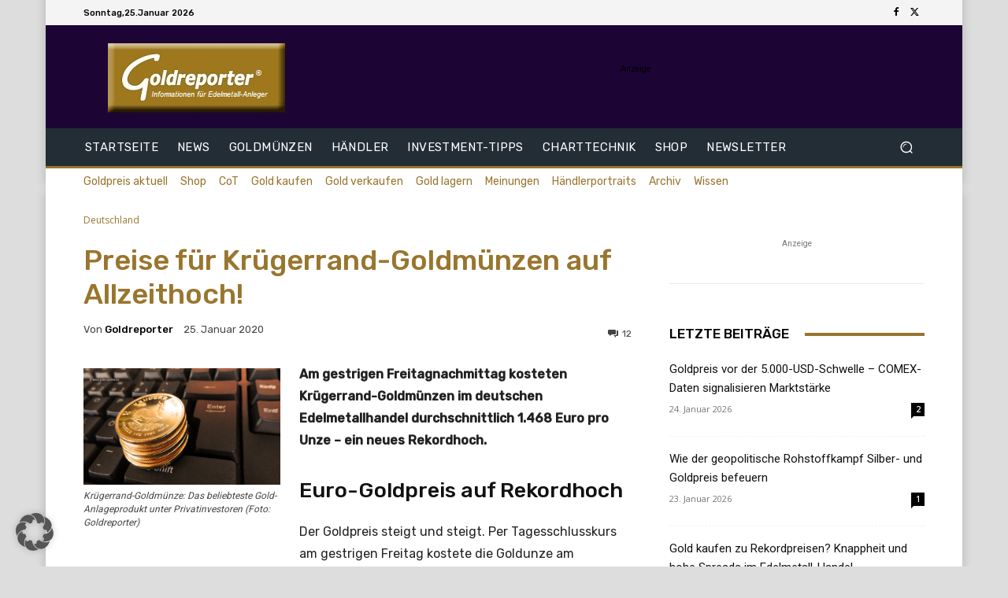

--- FILE ---
content_type: text/html; charset=utf-8
request_url: https://www.google.com/recaptcha/api2/aframe
body_size: 268
content:
<!DOCTYPE HTML><html><head><meta http-equiv="content-type" content="text/html; charset=UTF-8"></head><body><script nonce="NiEE85xj7xKBBoblSv4frw">/** Anti-fraud and anti-abuse applications only. See google.com/recaptcha */ try{var clients={'sodar':'https://pagead2.googlesyndication.com/pagead/sodar?'};window.addEventListener("message",function(a){try{if(a.source===window.parent){var b=JSON.parse(a.data);var c=clients[b['id']];if(c){var d=document.createElement('img');d.src=c+b['params']+'&rc='+(localStorage.getItem("rc::a")?sessionStorage.getItem("rc::b"):"");window.document.body.appendChild(d);sessionStorage.setItem("rc::e",parseInt(sessionStorage.getItem("rc::e")||0)+1);localStorage.setItem("rc::h",'1769347513904');}}}catch(b){}});window.parent.postMessage("_grecaptcha_ready", "*");}catch(b){}</script></body></html>